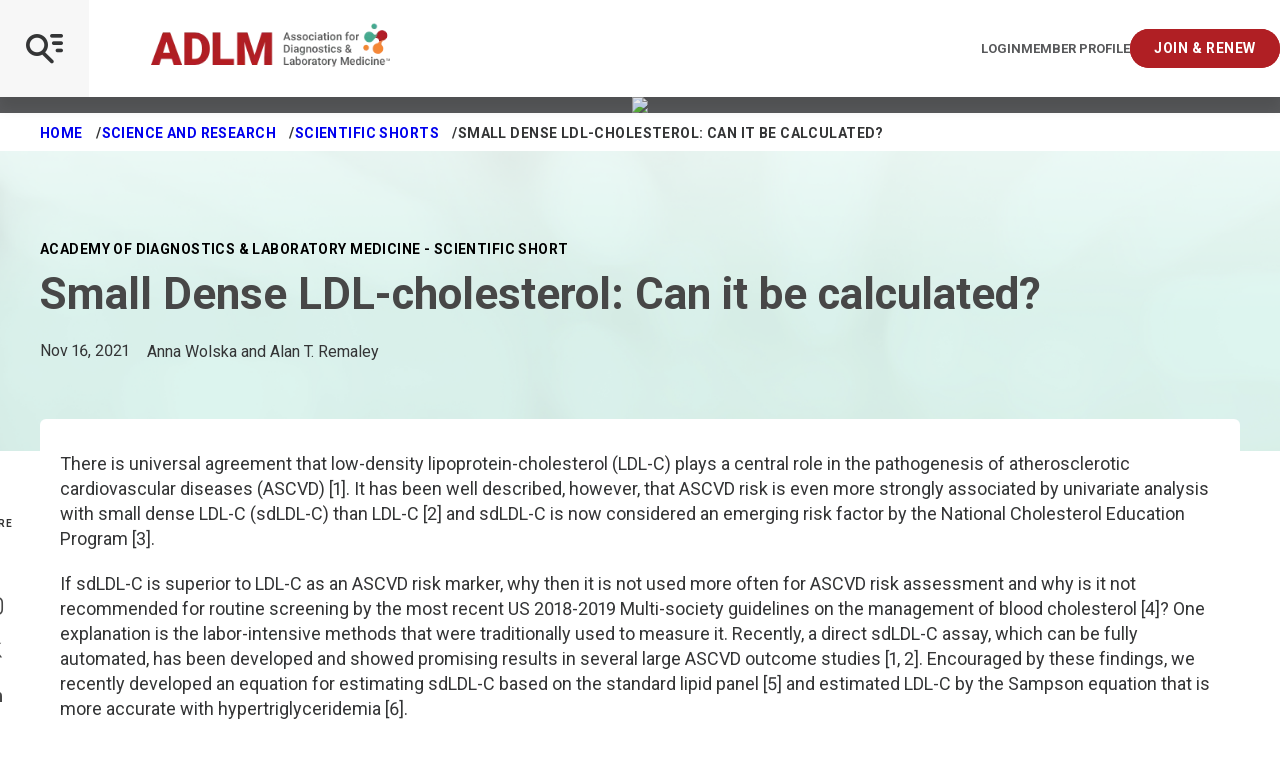

--- FILE ---
content_type: application/javascript; charset=UTF-8
request_url: https://www5.smartadserver.com/genericpost
body_size: 2716
content:
/*_hs_*/;var sas = sas || {};
if(sas && sas.events && sas.events.fire && typeof sas.events.fire === "function" )
        sas.events.fire("ad", { tagId: "sas_64277", formatId: 64277 }, "sas_64277");;/*_hs_*/(()=>{"use strict";var t={4888:(t,e)=>{Object.defineProperty(e,"__esModule",{value:!0}),e.LoadManager=void 0;class s{constructor(){this.scripts=new Map,this.callbacks=[]}static getUrls(t){const e=window.sas,s="string"==typeof t?[t]:t,a=e.utils.cdns[location.protocol]||e.utils.cdns["https:"]||"https://ced-ns.sascdn.com";return s.map(t=>a.replace(/\/+$/,"")+"/"+t.replace(/^\/+/,""))}static loadLink(t){const e=document.createElement("link");e.rel="stylesheet",e.href=t,document.head.appendChild(e)}static loadLinkCdn(t){s.getUrls(t).forEach(s.loadLink)}loadScriptCdn(t,e){const a=s.getUrls(t);for(const t of a){let e=this.scripts.get(t);e||(e={url:t,loaded:!1},this.scripts.set(t,e),this.loadScript(e))}(null==e?void 0:e.onLoad)&&(this.callbacks.push({called:!1,dependencies:a,function:e.onLoad}),this.executeCallbacks())}onScriptLoad(t){t.loaded=!0,this.executeCallbacks()}loadScript(t){const e=document.currentScript,s=document.createElement("script");s.onload=()=>this.onScriptLoad(t),s.src=t.url,e?(e.insertAdjacentElement("afterend",s),window.sas.currentScript=e):document.head.appendChild(s)}executeCallbacks(){this.callbacks.forEach(t=>{!t.called&&t.dependencies.every(t=>{var e;return null===(e=this.scripts.get(t))||void 0===e?void 0:e.loaded})&&(t.called=!0,t.function())}),this.callbacks=this.callbacks.filter(t=>!t.called)}}e.LoadManager=s}},e={};function s(a){var c=e[a];if(void 0!==c)return c.exports;var l=e[a]={exports:{}};return t[a](l,l.exports,s),l.exports}(()=>{const t=s(4888);window.sas=window.sas||{};const e=window.sas;e.utils=e.utils||{},e.utils.cdns=e.utils.cdns||{},e.utils._callbacks=e.utils._callbacks||{},e.events=e.events||{};const a=e.utils.loadManager||new t.LoadManager;e.utils.loadManager=a,e.utils.loadScriptCdn=a.loadScriptCdn.bind(a),e.utils.loadLinkCdn=t.LoadManager.loadLinkCdn})()})();

(function(sas) {
	var config = {
		insertionId: Number(13076906),
		pageId: '702088',
		pgDomain: 'https%3a%2f%2fmyadlm.org',
		sessionId: new Date().getTime(),
		baseActionUrl: 'https://use1.smartadserver.com/track/action?siteid=118625&fmtid=64277&pid=702088&iid=13076906&sid=498041972&scriptid=99340&opid=ac9b6766-d818-40ff-8722-1fb4e3adbb5c&opdt=1769019587745&bldv=15322&srcfn=diff&reqid=97a54be9-2b22-46e5-b6fa-7ee4db63ec82&reqdt=1769019587752&oppid=ac9b6766-d818-40ff-8722-1fb4e3adbb5c&gdpr=0',
		formatId: Number(64277),
		tagId: 'sas_64277',
		oba: Number(0),
		isAsync: window.sas_ajax || true,
		customScript: String(''),
		filePath: (document.location.protocol == 'https:' ? 'https://ced-ns.sascdn.com' : 'http://ced-ns.sascdn.com') + '/diff/templates/',
		creativeFeedback: Boolean(0),
		dsa: String(''),
		creative: {
			id: Number(41541991),
			url: 'https://creatives.sascdn.com/diff/1541/advertiser/330089/drives_better_diagnoses_(join_now_only)_160x600_(003)_218f838c-52fe-4104-9f8e-de327cc09c76.jpg',
			type: Number(1),
			width: Number(('160' === '100%') ? 0 : '160'),
			height: Number(('600' === '100%') ? 0 : '600'),
			clickUrl: 'https://use1.smartadserver.com/click?imgid=41541991&insid=13076906&pgid=702088&fmtid=64277&ckid=734464568350133107&uii=1429851505468810030&acd=1769019587744&tmstp=498041972&tgt=%24dt%3d1t%3b%24dma%3d535%3b%24hc&systgt=%24qc%3d4787745%3b%24ql%3dHigh%3b%24qpc%3d43201%3b%24qpc%3d43*%3b%24qpc%3d432*%3b%24qpc%3d4320*%3b%24qpc%3d43201*%3b%24qt%3d152_2192_12416t%3b%24dma%3d535%3b%24qo%3d6%3b%24b%3d16999%3b%24o%3d12100%3b%24sw%3d1280%3b%24sh%3d600&envtype=0&imptype=0&gdpr=0&pgDomain=https%3a%2f%2fmyadlm.org%2fscience-and-research%2fscientific-shorts%2f2021%2fsmall-dense-ldl-cholesterol-can-it-be-calculated&cappid=734464568350133107&scriptid=99340&opid=ac9b6766-d818-40ff-8722-1fb4e3adbb5c&opdt=1769019587745&bldv=15322&srcfn=diff&reqid=97a54be9-2b22-46e5-b6fa-7ee4db63ec82&reqdt=1769019587752&oppid=ac9b6766-d818-40ff-8722-1fb4e3adbb5c&eqs=9ad23b08c29f4b2a8426775c3b78ec911988f7e9&go=https%3a%2f%2fmyadlm.org%2fcommunity%2fjoin-and-renew',
			clickUrlArray: ["https://use1.smartadserver.com/click?imgid=41541991&insid=13076906&pgid=702088&fmtid=64277&ckid=734464568350133107&uii=1429851505468810030&acd=1769019587744&tmstp=498041972&tgt=%24dt%3d1t%3b%24dma%3d535%3b%24hc&systgt=%24qc%3d4787745%3b%24ql%3dHigh%3b%24qpc%3d43201%3b%24qpc%3d43*%3b%24qpc%3d432*%3b%24qpc%3d4320*%3b%24qpc%3d43201*%3b%24qt%3d152_2192_12416t%3b%24dma%3d535%3b%24qo%3d6%3b%24b%3d16999%3b%24o%3d12100%3b%24sw%3d1280%3b%24sh%3d600&envtype=0&imptype=0&gdpr=0&pgDomain=https%3a%2f%2fmyadlm.org%2fscience-and-research%2fscientific-shorts%2f2021%2fsmall-dense-ldl-cholesterol-can-it-be-calculated&cappid=734464568350133107&scriptid=99340&opid=ac9b6766-d818-40ff-8722-1fb4e3adbb5c&opdt=1769019587745&bldv=15322&srcfn=diff&reqid=97a54be9-2b22-46e5-b6fa-7ee4db63ec82&reqdt=1769019587752&oppid=ac9b6766-d818-40ff-8722-1fb4e3adbb5c&eqs=9ad23b08c29f4b2a8426775c3b78ec911988f7e9&go=https%3a%2f%2fmyadlm.org%2fcommunity%2fjoin-and-renew"],
			oryginalClickUrl: 'https://myadlm.org/community/join-and-renew',
			clickTarget: !0 ? '_blank' : '',
			agencyCode: String(''),
			creativeCountPixelUrl: 'https://use1.smartadserver.com/h/aip?uii=1429851505468810030&tmstp=498041972&ckid=734464568350133107&systgt=%24qc%3d4787745%3b%24ql%3dHigh%3b%24qpc%3d43201%3b%24qpc%3d43*%3b%24qpc%3d432*%3b%24qpc%3d4320*%3b%24qpc%3d43201*%3b%24qt%3d152_2192_12416t%3b%24dma%3d535%3b%24qo%3d6%3b%24b%3d16999%3b%24o%3d12100%3b%24sw%3d1280%3b%24sh%3d600&acd=1769019587744&envtype=0&siteid=118625&tgt=%24dt%3d1t%3b%24dma%3d535%3b%24hc&gdpr=0&opid=ac9b6766-d818-40ff-8722-1fb4e3adbb5c&opdt=1769019587745&bldv=15322&srcfn=diff&reqid=97a54be9-2b22-46e5-b6fa-7ee4db63ec82&reqdt=1769019587752&oppid=ac9b6766-d818-40ff-8722-1fb4e3adbb5c&visit=S&statid=2&imptype=0&intgtype=0&pgDomain=https%3a%2f%2fmyadlm.org%2fscience-and-research%2fscientific-shorts%2f2021%2fsmall-dense-ldl-cholesterol-can-it-be-calculated&cappid=734464568350133107&capp=0&mcrdbt=0&insid=13076906&imgid=41541991&pgid=702088&fmtid=64277&isLazy=0&scriptid=99340',
			creativeClickCountPixelUrl: 41541991 ? 'https://use1.smartadserver.com/h/cp?imgid=41541991&insid=13076906&pgid=702088&fmtid=64277&ckid=734464568350133107&uii=1429851505468810030&acd=1769019587744&tmstp=498041972&tgt=%24dt%3d1t%3b%24dma%3d535%3b%24hc&systgt=%24qc%3d4787745%3b%24ql%3dHigh%3b%24qpc%3d43201%3b%24qpc%3d43*%3b%24qpc%3d432*%3b%24qpc%3d4320*%3b%24qpc%3d43201*%3b%24qt%3d152_2192_12416t%3b%24dma%3d535%3b%24qo%3d6%3b%24b%3d16999%3b%24o%3d12100%3b%24sw%3d1280%3b%24sh%3d600&envtype=0&imptype=0&gdpr=0&pgDomain=https%3a%2f%2fmyadlm.org%2fscience-and-research%2fscientific-shorts%2f2021%2fsmall-dense-ldl-cholesterol-can-it-be-calculated&cappid=734464568350133107&scriptid=99340&opid=ac9b6766-d818-40ff-8722-1fb4e3adbb5c&opdt=1769019587745&bldv=15322&srcfn=diff&reqid=97a54be9-2b22-46e5-b6fa-7ee4db63ec82&reqdt=1769019587752&oppid=ac9b6766-d818-40ff-8722-1fb4e3adbb5c&eqs=9ad23b08c29f4b2a8426775c3b78ec911988f7e9' : 'https://use1.smartadserver.com/h/micp?imgid=0&insid=13076906&pgid=702088&fmtid=64277&ckid=734464568350133107&uii=1429851505468810030&acd=1769019587744&tmstp=498041972&tgt=%24dt%3d1t%3b%24dma%3d535%3b%24hc&systgt=%24qc%3d4787745%3b%24ql%3dHigh%3b%24qpc%3d43201%3b%24qpc%3d43*%3b%24qpc%3d432*%3b%24qpc%3d4320*%3b%24qpc%3d43201*%3b%24qt%3d152_2192_12416t%3b%24dma%3d535%3b%24qo%3d6%3b%24b%3d16999%3b%24o%3d12100%3b%24sw%3d1280%3b%24sh%3d600&envtype=0&imptype=0&gdpr=0&pgDomain=https%3a%2f%2fmyadlm.org%2fscience-and-research%2fscientific-shorts%2f2021%2fsmall-dense-ldl-cholesterol-can-it-be-calculated&cappid=734464568350133107&scriptid=99340&opid=ac9b6766-d818-40ff-8722-1fb4e3adbb5c&opdt=1769019587745&bldv=15322&srcfn=diff&reqid=97a54be9-2b22-46e5-b6fa-7ee4db63ec82&reqdt=1769019587752&oppid=ac9b6766-d818-40ff-8722-1fb4e3adbb5c&eqs=9ad23b08c29f4b2a8426775c3b78ec911988f7e9',
			safeFrame: Boolean(0)
		},
		statisticTracking: {
			viewcount:'https://use1.smartadserver.com/track/action?siteid=118625&fmtid=64277&pid=702088&iid=13076906&sid=498041972&scriptid=99340&opid=ac9b6766-d818-40ff-8722-1fb4e3adbb5c&opdt=1769019587745&bldv=15322&srcfn=diff&reqid=97a54be9-2b22-46e5-b6fa-7ee4db63ec82&reqdt=1769019587752&oppid=ac9b6766-d818-40ff-8722-1fb4e3adbb5c&gdpr=0&key=viewcount&num1=0&num3=&cid=41541991&pgDomain=https%3a%2f%2fmyadlm.org%2fscience-and-research%2fscientific-shorts%2f2021%2fsmall-dense-ldl-cholesterol-can-it-be-calculated&imptype=0&envtype=0'
		}
	};
	sas.utils.cdns['http:'] = 'http://ced-ns.sascdn.com';
	sas.utils.cdns['https:'] = 'https://ced-ns.sascdn.com';
	sas.utils.loadScriptCdn('/diff/templates/ts/dist/banner/sas-banner-1.13.js', {
		async: config.isAsync, onLoad: function() {
			newObj13076906 = new Banner(config);
			newObj13076906.init();
		}
	});
})(window.sas);

--- FILE ---
content_type: application/javascript; charset=UTF-8
request_url: https://www5.smartadserver.com/genericpost
body_size: 3825
content:
/*_hs_*/;var sas = sas || {};
if(sas && sas.events && sas.events.fire && typeof sas.events.fire === "function" )
        sas.events.fire("ad", { tagId: "sas_35014", formatId: 35014 }, "sas_35014");;/*_hs_*/(()=>{"use strict";var t={4888:(t,e)=>{Object.defineProperty(e,"__esModule",{value:!0}),e.LoadManager=void 0;class s{constructor(){this.scripts=new Map,this.callbacks=[]}static getUrls(t){const e=window.sas,s="string"==typeof t?[t]:t,a=e.utils.cdns[location.protocol]||e.utils.cdns["https:"]||"https://ced-ns.sascdn.com";return s.map(t=>a.replace(/\/+$/,"")+"/"+t.replace(/^\/+/,""))}static loadLink(t){const e=document.createElement("link");e.rel="stylesheet",e.href=t,document.head.appendChild(e)}static loadLinkCdn(t){s.getUrls(t).forEach(s.loadLink)}loadScriptCdn(t,e){const a=s.getUrls(t);for(const t of a){let e=this.scripts.get(t);e||(e={url:t,loaded:!1},this.scripts.set(t,e),this.loadScript(e))}(null==e?void 0:e.onLoad)&&(this.callbacks.push({called:!1,dependencies:a,function:e.onLoad}),this.executeCallbacks())}onScriptLoad(t){t.loaded=!0,this.executeCallbacks()}loadScript(t){const e=document.currentScript,s=document.createElement("script");s.onload=()=>this.onScriptLoad(t),s.src=t.url,e?(e.insertAdjacentElement("afterend",s),window.sas.currentScript=e):document.head.appendChild(s)}executeCallbacks(){this.callbacks.forEach(t=>{!t.called&&t.dependencies.every(t=>{var e;return null===(e=this.scripts.get(t))||void 0===e?void 0:e.loaded})&&(t.called=!0,t.function())}),this.callbacks=this.callbacks.filter(t=>!t.called)}}e.LoadManager=s}},e={};function s(a){var c=e[a];if(void 0!==c)return c.exports;var l=e[a]={exports:{}};return t[a](l,l.exports,s),l.exports}(()=>{const t=s(4888);window.sas=window.sas||{};const e=window.sas;e.utils=e.utils||{},e.utils.cdns=e.utils.cdns||{},e.utils._callbacks=e.utils._callbacks||{},e.events=e.events||{};const a=e.utils.loadManager||new t.LoadManager;e.utils.loadManager=a,e.utils.loadScriptCdn=a.loadScriptCdn.bind(a),e.utils.loadLinkCdn=t.LoadManager.loadLinkCdn})()})();

(function(sas) {
	var config = {
		insertionId: Number(13076901),
		pageId: '702088',
		pgDomain: 'https%3a%2f%2fmyadlm.org',
		sessionId: new Date().getTime(),
		baseActionUrl: 'https://use1.smartadserver.com/track/action?siteid=118625&fmtid=35014&pid=702088&iid=13076901&sid=498041972&scriptid=99340&opid=b2923efd-4792-44e8-af01-ed483907df23&opdt=1769019587033&bldv=15322&srcfn=diff&reqid=93699824-87ac-46c3-ba8a-7489d9c73872&reqdt=1769019587041&oppid=b2923efd-4792-44e8-af01-ed483907df23&gdpr=0',
		formatId: Number(35014),
		tagId: 'sas_35014',
		oba: Number(0),
		isAsync: window.sas_ajax || true,
		customScript: String(''),
		filePath: (document.location.protocol == 'https:' ? 'https://ced-ns.sascdn.com' : 'http://ced-ns.sascdn.com') + '/diff/templates/',
		creativeFeedback: Boolean(0),
		dsa: String(''),
		creative: {
			id: Number(41541987),
			url: 'https://creatives.sascdn.com/diff/1541/advertiser/330089/drives_better_diagnoses_(join_now_only)_728x90_(002)_8e803cf5-eecf-4618-8250-b05baec6521c.jpg',
			type: Number(1),
			width: Number(('728' === '100%') ? 0 : '728'),
			height: Number(('90' === '100%') ? 0 : '90'),
			clickUrl: 'https://use1.smartadserver.com/click?imgid=41541987&insid=13076901&pgid=702088&fmtid=35014&ckid=734464568350133107&uii=220032508031725505&acd=1769019587025&tmstp=498041972&tgt=%24dt%3d1t%3b%24dma%3d535&systgt=%24qc%3d4787745%3b%24ql%3dHigh%3b%24qpc%3d43201%3b%24qpc%3d43*%3b%24qpc%3d432*%3b%24qpc%3d4320*%3b%24qpc%3d43201*%3b%24qt%3d152_2192_12416t%3b%24dma%3d535%3b%24qo%3d6%3b%24b%3d16999%3b%24o%3d12100%3b%24sw%3d1280%3b%24sh%3d600&envtype=0&imptype=0&gdpr=0&pgDomain=https%3a%2f%2fmyadlm.org%2fscience-and-research%2fscientific-shorts%2f2021%2fsmall-dense-ldl-cholesterol-can-it-be-calculated&cappid=734464568350133107&scriptid=99340&opid=b2923efd-4792-44e8-af01-ed483907df23&opdt=1769019587033&bldv=15322&srcfn=diff&reqid=93699824-87ac-46c3-ba8a-7489d9c73872&reqdt=1769019587041&oppid=b2923efd-4792-44e8-af01-ed483907df23&eqs=e7a60b6c51870eb402d593aaf005f32b9259e7a6&go=https%3a%2f%2fmyadlm.org%2fcommunity%2fjoin-and-renew',
			clickUrlArray: ["https://use1.smartadserver.com/click?imgid=41541987&insid=13076901&pgid=702088&fmtid=35014&ckid=734464568350133107&uii=220032508031725505&acd=1769019587025&tmstp=498041972&tgt=%24dt%3d1t%3b%24dma%3d535&systgt=%24qc%3d4787745%3b%24ql%3dHigh%3b%24qpc%3d43201%3b%24qpc%3d43*%3b%24qpc%3d432*%3b%24qpc%3d4320*%3b%24qpc%3d43201*%3b%24qt%3d152_2192_12416t%3b%24dma%3d535%3b%24qo%3d6%3b%24b%3d16999%3b%24o%3d12100%3b%24sw%3d1280%3b%24sh%3d600&envtype=0&imptype=0&gdpr=0&pgDomain=https%3a%2f%2fmyadlm.org%2fscience-and-research%2fscientific-shorts%2f2021%2fsmall-dense-ldl-cholesterol-can-it-be-calculated&cappid=734464568350133107&scriptid=99340&opid=b2923efd-4792-44e8-af01-ed483907df23&opdt=1769019587033&bldv=15322&srcfn=diff&reqid=93699824-87ac-46c3-ba8a-7489d9c73872&reqdt=1769019587041&oppid=b2923efd-4792-44e8-af01-ed483907df23&eqs=e7a60b6c51870eb402d593aaf005f32b9259e7a6&go=https%3a%2f%2fmyadlm.org%2fcommunity%2fjoin-and-renew"],
			oryginalClickUrl: 'https://myadlm.org/community/join-and-renew',
			clickTarget: !0 ? '_blank' : '',
			agencyCode: String(''),
			creativeCountPixelUrl: 'https://use1.smartadserver.com/h/aip?uii=220032508031725505&tmstp=498041972&ckid=734464568350133107&systgt=%24qc%3d4787745%3b%24ql%3dHigh%3b%24qpc%3d43201%3b%24qpc%3d43*%3b%24qpc%3d432*%3b%24qpc%3d4320*%3b%24qpc%3d43201*%3b%24qt%3d152_2192_12416t%3b%24dma%3d535%3b%24qo%3d6%3b%24b%3d16999%3b%24o%3d12100%3b%24sw%3d1280%3b%24sh%3d600&acd=1769019587025&envtype=0&siteid=118625&tgt=%24dt%3d1t%3b%24dma%3d535&gdpr=0&opid=b2923efd-4792-44e8-af01-ed483907df23&opdt=1769019587033&bldv=15322&srcfn=diff&reqid=93699824-87ac-46c3-ba8a-7489d9c73872&reqdt=1769019587041&oppid=b2923efd-4792-44e8-af01-ed483907df23&visit=V&statid=2&imptype=0&intgtype=0&pgDomain=https%3a%2f%2fmyadlm.org%2fscience-and-research%2fscientific-shorts%2f2021%2fsmall-dense-ldl-cholesterol-can-it-be-calculated&cappid=734464568350133107&capp=0&mcrdbt=0&insid=13076901&imgid=41541987&pgid=702088&fmtid=35014&isLazy=0&scriptid=99340',
			creativeClickCountPixelUrl: 41541987 ? 'https://use1.smartadserver.com/h/cp?imgid=41541987&insid=13076901&pgid=702088&fmtid=35014&ckid=734464568350133107&uii=220032508031725505&acd=1769019587025&tmstp=498041972&tgt=%24dt%3d1t%3b%24dma%3d535&systgt=%24qc%3d4787745%3b%24ql%3dHigh%3b%24qpc%3d43201%3b%24qpc%3d43*%3b%24qpc%3d432*%3b%24qpc%3d4320*%3b%24qpc%3d43201*%3b%24qt%3d152_2192_12416t%3b%24dma%3d535%3b%24qo%3d6%3b%24b%3d16999%3b%24o%3d12100%3b%24sw%3d1280%3b%24sh%3d600&envtype=0&imptype=0&gdpr=0&pgDomain=https%3a%2f%2fmyadlm.org%2fscience-and-research%2fscientific-shorts%2f2021%2fsmall-dense-ldl-cholesterol-can-it-be-calculated&cappid=734464568350133107&scriptid=99340&opid=b2923efd-4792-44e8-af01-ed483907df23&opdt=1769019587033&bldv=15322&srcfn=diff&reqid=93699824-87ac-46c3-ba8a-7489d9c73872&reqdt=1769019587041&oppid=b2923efd-4792-44e8-af01-ed483907df23&eqs=e7a60b6c51870eb402d593aaf005f32b9259e7a6' : 'https://use1.smartadserver.com/h/micp?imgid=0&insid=13076901&pgid=702088&fmtid=35014&ckid=734464568350133107&uii=220032508031725505&acd=1769019587025&tmstp=498041972&tgt=%24dt%3d1t%3b%24dma%3d535&systgt=%24qc%3d4787745%3b%24ql%3dHigh%3b%24qpc%3d43201%3b%24qpc%3d43*%3b%24qpc%3d432*%3b%24qpc%3d4320*%3b%24qpc%3d43201*%3b%24qt%3d152_2192_12416t%3b%24dma%3d535%3b%24qo%3d6%3b%24b%3d16999%3b%24o%3d12100%3b%24sw%3d1280%3b%24sh%3d600&envtype=0&imptype=0&gdpr=0&pgDomain=https%3a%2f%2fmyadlm.org%2fscience-and-research%2fscientific-shorts%2f2021%2fsmall-dense-ldl-cholesterol-can-it-be-calculated&cappid=734464568350133107&scriptid=99340&opid=b2923efd-4792-44e8-af01-ed483907df23&opdt=1769019587033&bldv=15322&srcfn=diff&reqid=93699824-87ac-46c3-ba8a-7489d9c73872&reqdt=1769019587041&oppid=b2923efd-4792-44e8-af01-ed483907df23&eqs=e7a60b6c51870eb402d593aaf005f32b9259e7a6',
			safeFrame: Boolean(0)
		},
		statisticTracking: {
			viewcount:'https://use1.smartadserver.com/track/action?siteid=118625&fmtid=35014&pid=702088&iid=13076901&sid=498041972&scriptid=99340&opid=b2923efd-4792-44e8-af01-ed483907df23&opdt=1769019587033&bldv=15322&srcfn=diff&reqid=93699824-87ac-46c3-ba8a-7489d9c73872&reqdt=1769019587041&oppid=b2923efd-4792-44e8-af01-ed483907df23&gdpr=0&key=viewcount&num1=0&num3=&cid=41541987&pgDomain=https%3a%2f%2fmyadlm.org%2fscience-and-research%2fscientific-shorts%2f2021%2fsmall-dense-ldl-cholesterol-can-it-be-calculated&imptype=0&envtype=0'
		}
	};
	sas.utils.cdns['http:'] = 'http://ced-ns.sascdn.com';
	sas.utils.cdns['https:'] = 'https://ced-ns.sascdn.com';
	sas.utils.loadScriptCdn('/diff/templates/ts/dist/banner/sas-banner-1.13.js', {
		async: config.isAsync, onLoad: function() {
			newObj13076901 = new Banner(config);
			newObj13076901.init();
		}
	});
})(window.sas);

--- FILE ---
content_type: application/javascript; charset=UTF-8
request_url: https://www5.smartadserver.com/genericpost
body_size: 2726
content:
/*_hs_*/;var sas = sas || {};
if(sas && sas.events && sas.events.fire && typeof sas.events.fire === "function" )
        sas.events.fire("ad", { tagId: "sas_35015", formatId: 35015 }, "sas_35015");;/*_hs_*/(()=>{"use strict";var t={4888:(t,e)=>{Object.defineProperty(e,"__esModule",{value:!0}),e.LoadManager=void 0;class s{constructor(){this.scripts=new Map,this.callbacks=[]}static getUrls(t){const e=window.sas,s="string"==typeof t?[t]:t,a=e.utils.cdns[location.protocol]||e.utils.cdns["https:"]||"https://ced-ns.sascdn.com";return s.map(t=>a.replace(/\/+$/,"")+"/"+t.replace(/^\/+/,""))}static loadLink(t){const e=document.createElement("link");e.rel="stylesheet",e.href=t,document.head.appendChild(e)}static loadLinkCdn(t){s.getUrls(t).forEach(s.loadLink)}loadScriptCdn(t,e){const a=s.getUrls(t);for(const t of a){let e=this.scripts.get(t);e||(e={url:t,loaded:!1},this.scripts.set(t,e),this.loadScript(e))}(null==e?void 0:e.onLoad)&&(this.callbacks.push({called:!1,dependencies:a,function:e.onLoad}),this.executeCallbacks())}onScriptLoad(t){t.loaded=!0,this.executeCallbacks()}loadScript(t){const e=document.currentScript,s=document.createElement("script");s.onload=()=>this.onScriptLoad(t),s.src=t.url,e?(e.insertAdjacentElement("afterend",s),window.sas.currentScript=e):document.head.appendChild(s)}executeCallbacks(){this.callbacks.forEach(t=>{!t.called&&t.dependencies.every(t=>{var e;return null===(e=this.scripts.get(t))||void 0===e?void 0:e.loaded})&&(t.called=!0,t.function())}),this.callbacks=this.callbacks.filter(t=>!t.called)}}e.LoadManager=s}},e={};function s(a){var c=e[a];if(void 0!==c)return c.exports;var l=e[a]={exports:{}};return t[a](l,l.exports,s),l.exports}(()=>{const t=s(4888);window.sas=window.sas||{};const e=window.sas;e.utils=e.utils||{},e.utils.cdns=e.utils.cdns||{},e.utils._callbacks=e.utils._callbacks||{},e.events=e.events||{};const a=e.utils.loadManager||new t.LoadManager;e.utils.loadManager=a,e.utils.loadScriptCdn=a.loadScriptCdn.bind(a),e.utils.loadLinkCdn=t.LoadManager.loadLinkCdn})()})();

(function(sas) {
	var config = {
		insertionId: Number(13076909),
		pageId: '702088',
		pgDomain: 'https%3a%2f%2fmyadlm.org',
		sessionId: new Date().getTime(),
		baseActionUrl: 'https://use1.smartadserver.com/track/action?siteid=118625&fmtid=35015&pid=702088&iid=13076909&sid=498041972&scriptid=99340&opid=1eb338f2-8095-47b7-b97d-bc662eb13a0c&opdt=1769019587747&bldv=15322&srcfn=diff&reqid=c9eb1679-77b6-4ca6-a4dd-d463f318ee81&reqdt=1769019587751&oppid=1eb338f2-8095-47b7-b97d-bc662eb13a0c&gdpr=0',
		formatId: Number(35015),
		tagId: 'sas_35015',
		oba: Number(0),
		isAsync: window.sas_ajax || true,
		customScript: String(''),
		filePath: (document.location.protocol == 'https:' ? 'https://ced-ns.sascdn.com' : 'http://ced-ns.sascdn.com') + '/diff/templates/',
		creativeFeedback: Boolean(0),
		dsa: String(''),
		creative: {
			id: Number(41541997),
			url: 'https://creatives.sascdn.com/diff/1541/advertiser/330089/disruptive_tech_160_x_600_px_(004)_a8355b8c-b377-45b0-809e-c3878f954588.jpg',
			type: Number(1),
			width: Number(('160' === '100%') ? 0 : '160'),
			height: Number(('600' === '100%') ? 0 : '600'),
			clickUrl: 'https://use1.smartadserver.com/click?imgid=41541997&insid=13076909&pgid=702088&fmtid=35015&ckid=734464568350133107&uii=8575138858786003475&acd=1769019587745&tmstp=498041972&tgt=%24dt%3d1t%3b%24dma%3d535%3b%24hc&systgt=%24qc%3d4787745%3b%24ql%3dHigh%3b%24qpc%3d43201%3b%24qpc%3d43*%3b%24qpc%3d432*%3b%24qpc%3d4320*%3b%24qpc%3d43201*%3b%24qt%3d152_2192_12416t%3b%24dma%3d535%3b%24qo%3d6%3b%24b%3d16999%3b%24o%3d12100%3b%24sw%3d1280%3b%24sh%3d600&envtype=0&imptype=0&gdpr=0&pgDomain=https%3a%2f%2fmyadlm.org%2fscience-and-research%2fscientific-shorts%2f2021%2fsmall-dense-ldl-cholesterol-can-it-be-calculated&cappid=734464568350133107&scriptid=99340&opid=1eb338f2-8095-47b7-b97d-bc662eb13a0c&opdt=1769019587747&bldv=15322&srcfn=diff&reqid=c9eb1679-77b6-4ca6-a4dd-d463f318ee81&reqdt=1769019587751&oppid=1eb338f2-8095-47b7-b97d-bc662eb13a0c&eqs=b25986350582e60d1ce452005589e1eaab9690ba&go=https%3a%2f%2fmeeting.myadlm.org%2fconference-program%2fdisruptive-technology-award',
			clickUrlArray: ["https://use1.smartadserver.com/click?imgid=41541997&insid=13076909&pgid=702088&fmtid=35015&ckid=734464568350133107&uii=8575138858786003475&acd=1769019587745&tmstp=498041972&tgt=%24dt%3d1t%3b%24dma%3d535%3b%24hc&systgt=%24qc%3d4787745%3b%24ql%3dHigh%3b%24qpc%3d43201%3b%24qpc%3d43*%3b%24qpc%3d432*%3b%24qpc%3d4320*%3b%24qpc%3d43201*%3b%24qt%3d152_2192_12416t%3b%24dma%3d535%3b%24qo%3d6%3b%24b%3d16999%3b%24o%3d12100%3b%24sw%3d1280%3b%24sh%3d600&envtype=0&imptype=0&gdpr=0&pgDomain=https%3a%2f%2fmyadlm.org%2fscience-and-research%2fscientific-shorts%2f2021%2fsmall-dense-ldl-cholesterol-can-it-be-calculated&cappid=734464568350133107&scriptid=99340&opid=1eb338f2-8095-47b7-b97d-bc662eb13a0c&opdt=1769019587747&bldv=15322&srcfn=diff&reqid=c9eb1679-77b6-4ca6-a4dd-d463f318ee81&reqdt=1769019587751&oppid=1eb338f2-8095-47b7-b97d-bc662eb13a0c&eqs=b25986350582e60d1ce452005589e1eaab9690ba&go=https%3a%2f%2fmeeting.myadlm.org%2fconference-program%2fdisruptive-technology-award"],
			oryginalClickUrl: 'https://meeting.myadlm.org/conference-program/disruptive-technology-award',
			clickTarget: !0 ? '_blank' : '',
			agencyCode: String(''),
			creativeCountPixelUrl: 'https://use1.smartadserver.com/h/aip?uii=8575138858786003475&tmstp=498041972&ckid=734464568350133107&systgt=%24qc%3d4787745%3b%24ql%3dHigh%3b%24qpc%3d43201%3b%24qpc%3d43*%3b%24qpc%3d432*%3b%24qpc%3d4320*%3b%24qpc%3d43201*%3b%24qt%3d152_2192_12416t%3b%24dma%3d535%3b%24qo%3d6%3b%24b%3d16999%3b%24o%3d12100%3b%24sw%3d1280%3b%24sh%3d600&acd=1769019587745&envtype=0&siteid=118625&tgt=%24dt%3d1t%3b%24dma%3d535%3b%24hc&gdpr=0&opid=1eb338f2-8095-47b7-b97d-bc662eb13a0c&opdt=1769019587747&bldv=15322&srcfn=diff&reqid=c9eb1679-77b6-4ca6-a4dd-d463f318ee81&reqdt=1769019587751&oppid=1eb338f2-8095-47b7-b97d-bc662eb13a0c&visit=S&statid=2&imptype=0&intgtype=0&pgDomain=https%3a%2f%2fmyadlm.org%2fscience-and-research%2fscientific-shorts%2f2021%2fsmall-dense-ldl-cholesterol-can-it-be-calculated&cappid=734464568350133107&capp=0&mcrdbt=0&insid=13076909&imgid=41541997&pgid=702088&fmtid=35015&isLazy=0&scriptid=99340',
			creativeClickCountPixelUrl: 41541997 ? 'https://use1.smartadserver.com/h/cp?imgid=41541997&insid=13076909&pgid=702088&fmtid=35015&ckid=734464568350133107&uii=8575138858786003475&acd=1769019587745&tmstp=498041972&tgt=%24dt%3d1t%3b%24dma%3d535%3b%24hc&systgt=%24qc%3d4787745%3b%24ql%3dHigh%3b%24qpc%3d43201%3b%24qpc%3d43*%3b%24qpc%3d432*%3b%24qpc%3d4320*%3b%24qpc%3d43201*%3b%24qt%3d152_2192_12416t%3b%24dma%3d535%3b%24qo%3d6%3b%24b%3d16999%3b%24o%3d12100%3b%24sw%3d1280%3b%24sh%3d600&envtype=0&imptype=0&gdpr=0&pgDomain=https%3a%2f%2fmyadlm.org%2fscience-and-research%2fscientific-shorts%2f2021%2fsmall-dense-ldl-cholesterol-can-it-be-calculated&cappid=734464568350133107&scriptid=99340&opid=1eb338f2-8095-47b7-b97d-bc662eb13a0c&opdt=1769019587747&bldv=15322&srcfn=diff&reqid=c9eb1679-77b6-4ca6-a4dd-d463f318ee81&reqdt=1769019587751&oppid=1eb338f2-8095-47b7-b97d-bc662eb13a0c&eqs=b25986350582e60d1ce452005589e1eaab9690ba' : 'https://use1.smartadserver.com/h/micp?imgid=0&insid=13076909&pgid=702088&fmtid=35015&ckid=734464568350133107&uii=8575138858786003475&acd=1769019587745&tmstp=498041972&tgt=%24dt%3d1t%3b%24dma%3d535%3b%24hc&systgt=%24qc%3d4787745%3b%24ql%3dHigh%3b%24qpc%3d43201%3b%24qpc%3d43*%3b%24qpc%3d432*%3b%24qpc%3d4320*%3b%24qpc%3d43201*%3b%24qt%3d152_2192_12416t%3b%24dma%3d535%3b%24qo%3d6%3b%24b%3d16999%3b%24o%3d12100%3b%24sw%3d1280%3b%24sh%3d600&envtype=0&imptype=0&gdpr=0&pgDomain=https%3a%2f%2fmyadlm.org%2fscience-and-research%2fscientific-shorts%2f2021%2fsmall-dense-ldl-cholesterol-can-it-be-calculated&cappid=734464568350133107&scriptid=99340&opid=1eb338f2-8095-47b7-b97d-bc662eb13a0c&opdt=1769019587747&bldv=15322&srcfn=diff&reqid=c9eb1679-77b6-4ca6-a4dd-d463f318ee81&reqdt=1769019587751&oppid=1eb338f2-8095-47b7-b97d-bc662eb13a0c&eqs=b25986350582e60d1ce452005589e1eaab9690ba',
			safeFrame: Boolean(0)
		},
		statisticTracking: {
			viewcount:'https://use1.smartadserver.com/track/action?siteid=118625&fmtid=35015&pid=702088&iid=13076909&sid=498041972&scriptid=99340&opid=1eb338f2-8095-47b7-b97d-bc662eb13a0c&opdt=1769019587747&bldv=15322&srcfn=diff&reqid=c9eb1679-77b6-4ca6-a4dd-d463f318ee81&reqdt=1769019587751&oppid=1eb338f2-8095-47b7-b97d-bc662eb13a0c&gdpr=0&key=viewcount&num1=0&num3=&cid=41541997&pgDomain=https%3a%2f%2fmyadlm.org%2fscience-and-research%2fscientific-shorts%2f2021%2fsmall-dense-ldl-cholesterol-can-it-be-calculated&imptype=0&envtype=0'
		}
	};
	sas.utils.cdns['http:'] = 'http://ced-ns.sascdn.com';
	sas.utils.cdns['https:'] = 'https://ced-ns.sascdn.com';
	sas.utils.loadScriptCdn('/diff/templates/ts/dist/banner/sas-banner-1.13.js', {
		async: config.isAsync, onLoad: function() {
			newObj13076909 = new Banner(config);
			newObj13076909.init();
		}
	});
})(window.sas);

--- FILE ---
content_type: text/javascript
request_url: https://polo.feathr.co/v1/analytics/match/script.js?a_id=6437076ee13e36bb789aafe5&pk=feathr
body_size: -647
content:
(function (w) {
    
        
    if (typeof w.feathr === 'function') {
        w.feathr('integrate', 'ttd', '697118c5045cc50002241eed');
    }
        
        
    if (typeof w.feathr === 'function') {
        w.feathr('match', '697118c5045cc50002241eed');
    }
        
    
}(window));

--- FILE ---
content_type: text/javascript
request_url: https://polo.feathr.co/v1/analytics/match/script.js?a_id=5f24b0a3e8523edfe497e4f8&pk=feathr2
body_size: -592
content:
(function (w) {
    
        
    if (typeof w.feathr2 === 'function') {
        w.feathr2('integrate', 'ttd', '697118c5045cc50002241eed');
    }
        
        
    if (typeof w.feathr2 === 'function') {
        w.feathr2('match', '697118c5045cc50002241eed');
    }
        
    
}(window));